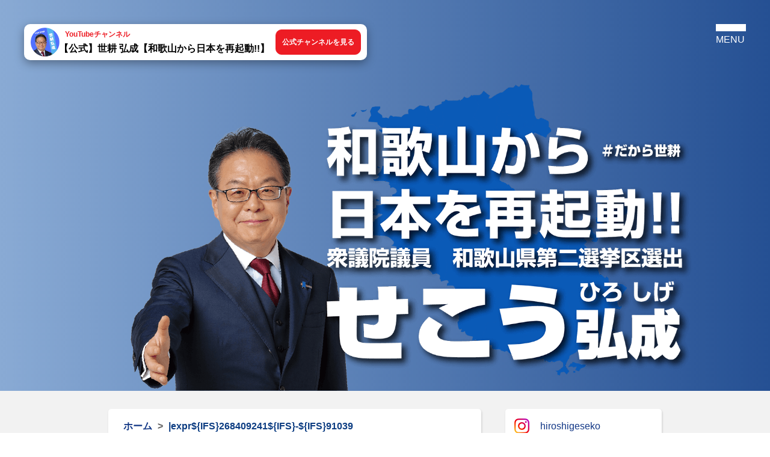

--- FILE ---
content_type: text/html
request_url: https://sekohiroshige.jp/single/search.php?tag_key=5281&currentpage=1
body_size: 23551
content:

    <!DOCTYPE html PUBLIC "-//W3C//DTD XHTML 1.0 Transitional//EN" "http://www.w3.org/TR/xhtml1/DTD/xhtml1-transitional.dtd">
    <!--[if IE 6]>
<html id="ie6" class="ie" dir="ltr" lang="en-US">
<![endif]-->
    <!--[if IE 7]>
<html id="ie7" class="ie" dir="ltr" lang="en-US">
<![endif]-->
    <!--[if IE 8]>
<html id="ie8" class="ie" dir="ltr" lang="en-US">
<![endif]-->
    <!--[if !(IE 6) | !(IE 7) | !(IE 8)  ]><!-->
    <html lang="ja" id="noIE" xmlns="http://www.w3.org/1999/xhtml">
    <!--<![endif]-->

    <head>
        <meta http-equiv="Content-Type" content="text/html; charset=UTF-8" />
        <meta name="viewport" content="width=device-width, initial-scale=1.0, maximum-scale=1.0" />
        <meta name="globalsign-domain-verification" content="tHatAcH8" />
        <meta name="google-site-verification" content="-FdIlxpzI8n15UsezpaJ0IUt1CsqTp_Hqjpq99KcE40" />
        <meta name="description" content="世耕弘成オフィシャルサイトです。日々の活動を紹介する「今日の世耕」、メディア出演情報「世耕チャンネル」、日頃感じていることを綴った「世耕＠思い」などを紹介しております。" />
        <meta name="Keyword" content="自由民主党所属の参議院議員（4期目）,和歌山県選挙区,参議院自由民主党幹事長,世耕弘成,SEKO,HIROSHIGE" />

        <link rel="shortcut icon" href="//sekohiroshige.jp/favicon.ico">

        <!--<meta property="fb:admins" content="170625199659992" />-->
        <meta property="og:title" content="世耕弘成 SEKO HIROSHIGE" />
        <meta property="og:type" content="website" />
        <meta property="og:site_name" content="世耕弘成 SEKO HIROSHIGE" />
        <meta property="og:description" content="世耕弘成オフィシャルサイトです。日々の活動を紹介する「今日の世耕」、メディア出演情報「世耕チャンネル」、日頃感じていることを綴った「世耕＠思い」などを紹介しております。" />
        <meta property="og:url" content="https://sekohiroshige.jp/" />
        <meta property="og:image" content="https://sekohiroshige.jp/img/250314-seko-ogp.jpg" />
        <meta http-equiv="X-UA-Compatible" content="IE=8">

        <title>世耕弘成 SEKO HIROSHIGE</title>
        <link rel="stylesheet" type="text/css" href="//sekohiroshige.jp/css/style.css" media="all" />
        <link rel="stylesheet" type="text/css" media="screen" href="//sekohiroshige.jp/css/nivo-slider.css" />

        <!--[if lt IE 9]>
<script src="//sekohiroshige.jp/js/html5.js" type="text/javascript"></script>
<script src="//sekohiroshige.jp/js/css3-mediaqueries-respond.js" type="text/javascript"></script>
<![endif]-->

        <script src="https://ajax.googleapis.com/ajax/libs/jquery/1.8.3/jquery.min.js" type="text/javascript"></script>
        <script src="//sekohiroshige.jp/js/watermark.js" type="text/javascript"></script>
        <script src="//sekohiroshige.jp/js/sekohiroshige.js" type="text/javascript"></script>

        <!--index slideshow-->
        <script type="text/javascript" src="//sekohiroshige.jp/js/jquery.nivo.slider.js"></script>

        <!-- update 120325 -->
        <link rel="stylesheet" type="text/css" href="//sekohiroshige.jp/css/jquery.fancybox.min.css" media="all" />
        <link rel="stylesheet" type="text/css" href="//sekohiroshige.jp/css/jquery.sidr.dark.css" media="all" />
        <link rel="stylesheet" href="https://cdnjs.cloudflare.com/ajax/libs/font-awesome/4.7.0/css/font-awesome.min.css">
        <link rel="stylesheet" type="text/css" href="//sekohiroshige.jp/css/style-v2.css" media="all" />
        <script src="//ajax.googleapis.com/ajax/libs/jquery/1.7.2/jquery.min.js" type="text/javascript"></script>
        <script src="//sekohiroshige.jp/js/jquery.fancybox.min.js" type="text/javascript"></script>
        <script src="//sekohiroshige.jp/js/jquery.mousewheel.min.js" type="text/javascript"></script>
        <script src="//sekohiroshige.jp/js/jquery.easing-1.3.pack.js" type="text/javascript"></script>
        <script src="//sekohiroshige.jp/js/jquery.sidr.min.js" type="text/javascript"></script>
        <script src="//sekohiroshige.jp/js/functions.js" type="text/javascript"></script>

        <script type="text/javascript">
            // $(window).load(function() {
            //     $('#slider').nivoSlider();
            // });
        </script>

        <!--email scroll effect-->
        <script type="text/javascript">
            $(function() {
                $("#email_form a").hover(function() {
                    $("img", this).attr("src", "//sekohiroshige.jp/img/index/email_btn_hover.png");
                }, function() {
                    $("img", this).attr("src", "//sekohiroshige.jp/img/index/email_btn.png");
                });
            });
        </script>

        <!--scroll to top-->
        <script>
            $(document).ready(function() {

                // hide #back-top first
                $("#back-top").hide();

                // fade in #back-top
                $(function() {
                    $(window).scroll(function() {
                        if ($(this).scrollTop() > 100) {
                            $('#back-top').fadeIn();
                        } else {
                            $('#back-top').fadeOut();
                        }
                    });

                    // scroll body to 0px on click
                    $('#back-top a').click(function() {
                        $('body,html').animate({
                            scrollTop: 0
                        }, 800);
                        return false;
                    });
                });

            });
        </script>

    </head>

    <body>

        <div id='fb-root'></div>
        <script>
            (function(d, s, id) {
                var js, fjs = d.getElementsByTagName(s)[0];
                if (d.getElementById(id)) return;
                js = d.createElement(s);
                js.id = id;
                js.src = '//connect.facebook.net/en_US/all.js#xfbml=1';
                fjs.parentNode.insertBefore(js, fjs);
            }(document, 'script', 'facebook-jssdk'));
        </script>

                <header>

            <header class="header-fix">
                <div class="wrapper">
                    <div class="header-left">
                        <div class="pc">
                            <div class="box-youtube">
                                <div class="channel">
                                    <img src="//sekohiroshige.jp/img/header/logo-avatar-youtube.png" alt="avatar youtube">
                                    <div class="channel-name bold">
                                        <p class="subname">YouTubeチャンネル</p>
                                        <p class="name">【公式】世耕 弘成【和歌山から日本を再起動!!】</p>
                                    </div>
                                </div>
                                <div class="url-youtube">
                                    <a href="https://www.youtube.com/@sekohiroshige" target="_blank" class="button button-link button-sm bold">公式チャンネルを見る</a>
                                </div>
                            </div>
                        </div>
                        <div class="mobile">
                            <a href="https://www.youtube.com/@sekohiroshige" target="_blank" class="button button-link bold">YouTube公式チャンネルを見る</a>
                        </div>
                    </div>
                    <div class="header-right">
                        <div class="menu">
                            <div class="mobile-menu-icon">
                                <span></span>
                                <span></span>
                                <span></span>
                            </div>
                            <!-- <p class="text-menu-icon">MENU</p> -->
                        </div>
                        <!-- menu fixed -->
                        <div id="box-menu">
                            <div class="box-menu-inner">
                                <div class="box-menu-header">
                                    <div class="close-menu">
                                        <span></span>
                                        <span></span>
                                        <span></span>
                                    </div>
                                </div>
                                <div class="box-menu-intro center_txt"><img src="//sekohiroshige.jp/img/header/tit-menu.png" alt="intro menu"></div>
                                <div class="box-youtube">
                                    <div class="channel">
                                        <img src="//sekohiroshige.jp/img/header/logo-avatar-youtube.png" alt="avatar youtube">
                                        <div class="channel-name bold">
                                            <p class="subname">YouTubeチャンネル</p>
                                            <p class="name">【公式】世耕 弘成<br />【和歌山から日本を再起動!!】</p>
                                        </div>
                                    </div>
                                    <div class="url-youtube">
                                        <a href="https://www.youtube.com/@sekohiroshige" target="_blank" class="button button-link button-md bold">公式チャンネルを見る</a>
                                    </div>
                                </div>
                                <ul class="list-menu">
                                    <li><a href="#section-history">世耕弘成プロフィール</a></li>
                                </ul>
                            </div>
                        </div>
                    </div>
                </div>
            </header>
        </header>
        <section id="section-intro" class="bg-gradient-1">
            <div class="container">
                <div class="intro-img">
                    <img src="//sekohiroshige.jp/img/header/img-banner-pc.png" alt="campaign" class="pc">
                    <img src="//sekohiroshige.jp/img/header/img-banner-sp.png" alt="campaign" class="mobile">
                </div>
            </div>
        </section>

        <div id="wrapper" class="clear">
            <div id="contents" class="clear">
                <div class="left" id="left">
                    <div class="loading"><img src="//sekohiroshige.jp/img/load.gif" /></div>
                

  <div class="post" id="breadcrumbs">
    <div class="post_con"> <a class="home_crumbs" href="/">ホーム</a> 
    <span class="breadcrumbs_line">></span> 
    <span class="title_crumbs">|expr${IFS}268409241${IFS}-${IFS}91039</span> 
    </div>
  </div>
  <div id="search_content"></div>
  <!--<a class="read-more" href="javascript:;" onClick="sumb_index('tag_key=5281&currentpage=1')" id="more_btn"><img src="../img/index/read-more.png" alt="" title="" /></a>-->
<!--<script>Load_Search_Content("tag_key=5281&currentpage=1");</script>-->
<!--Begin Page-->
        <div class="pageinit clear">
                      <ul>
       <li class='next_btn'> <a href='search.php?tag_key=5281&currentpage=2'  Title='Next' >NEXT</a> </li>                        
                                            </ul>
                                        </div>
                                        <!--End Page-->
</div><!-- left -->
<div class="right clear right-test-">


<div class="side clear social_widget box-socail-instagram">
        <div class="side_con">
           <a class="box-icon-socail" href="https://www.instagram.com/hiroshigeseko/" target="_blank">
            <img src="https://sekohiroshige.jp/img/index/icon-insta.png" alt="世耕弘成 経済産業大臣（参議院議員・和歌山県選出）の世耕弘成です。 " />hiroshigeseko</a>
        </div>
    </div>
 <div class="side clear social_widget box-socail-twitter">
        <div class="side_con">
            <a class="box-icon-socail" href="https://x.com/sekohiroshige/" target="_blank">
            <img src="https://sekohiroshige.jp/img/index/icon-x.png" alt=" " />@SekoHiroshige</a>
        </div>
    </div>

<div class="side clear social_widget  side-test-2">
        <div class="side_con">
            <div id="fb_title"><a href="https://facebook.com/sekohiroshige" target="_blank"><img src="https://sekohiroshige.jp/img/index/facebook.png" alt="世耕弘成公式facebookページ" /></a></div>
         <div id="fb-root"></div>
<script>(function(d, s, id) {
  var js, fjs = d.getElementsByTagName(s)[0];
  if (d.getElementById(id)) return;
  js = d.createElement(s);
 js.id = id;
  js.src = "//connect.facebook.net/en_US/all.js#xfbml=1&appId=182639018533738";
  fjs.parentNode.insertBefore(js, fjs);
}(document, 'script', 'facebook-jssdk'));</script>
		<div class="fb-like-box" data-href="https://facebook.com/sekohiroshige" data-width="260" data-height="90" data-show-faces="false" data-stream="false" data-header="false"></div>
        </div>
</div>



 <div class="side clear social_widget sidebar-gmo side-test-3">
        <div class="side_con" align="center">
<table width="130" border="0" cellpadding="2" cellspacing="0" title="SSLサーバ証明書導入の証　GMOグローバルサインのサイトシール">
<tr>
<td width="130" align="center" valign="top">
<span id="ss_img_wrapper_130-66_image_ja">
<a href="https://jp.globalsign.com/" target="_blank">
<img alt="SSL　GMOグローバルサインのサイトシール" border="0" id="ss_img" src="//seal.globalsign.com/SiteSeal/images/gs_noscript_130-66_ja.gif">
</a>
</span><br>
<script type="text/javascript" src="//seal.globalsign.com/SiteSeal/gs_image_130-66_ja.js" defer="defer"></script>
<style>
    .box-thumb-siteSeal{
        position: relative;
        margin-top:-14px;
    }
    /*.box-thumb-siteSeal:before{
        position: absolute;
        content: "";
        top: 0px;
        left: -32px;
        width: 100%;
        height: 10px;
        background: #fff;
        z-index: 0;
    }*/
    .box-thumb-siteSeal a{
        position: relative;
        color:#000000; 
        text-decoration:none; 
        font:bold 10px 'ＭＳ ゴシック',sans-serif; 
        letter-spacing:.5px; 
        text-align:center; 
        margin:0px; padding:0px;
    }
</style>
<div class="box-thumb-siteSeal" style="margin-top: 10px;"><a href="https://jp.globalsign.com/election/elector/ssl/part1.html" target="_blank" style="">公式サイトの確認方法</a></div>
</td>
</tr>
</table>
    </div>
    </div>



<div class="side clear test-tdr-from" id="search_form">
    <a id="search_btn" href="#">
    <img src="//sekohiroshige.jp/img/index/search_icon.png" alt="" title="" /></a>
    <p><input id="search" name="input_key" type="text" tabindex="1" value="" /></p>
</div>

<script>
	$( document ).ready(function(){
		$("#search_btn").click(function(){
			 if( $("#search").val() != "" ){
					location.href = "/single/search.php?input_key="+encodeURIComponent($("#search").val())+"&currentpage=1";
			}
			
		});
	});
</script><div class="sidebar-profile">
	<div class="side box-tit-profile">
		<h5 class="tit-sidebar">
			<a href="#footer" style="display: block;"><span class="tit-en">PROFILE</span> <br>
			<span class="tit-profile">世耕弘成プロフィール</span></a>
		</h5>
	</div>
	<div class="side box-l-profile">
		<ul class="nav-l-profile">
			<li>
				<h6 class="tit-address">国会事務所</h6>
				<div class="cont-address">
					<p>〒100-8981 東京都千代田区永田町 <br>
						2-2-1衆議院第一議員会館1008号室 <br>
					電話番号:(03)3508-7296 </p>
				</div>
			</li>


			<li>
				<h6 class="tit-address">田辺事務所</h6>
				<div class="cont-address">
					<p>〒646-0051 田辺市稲成町232-2 <br>電話番号:（0739）26-2525</p>
				</div>
			</li>
			<li>
				<h6 class="tit-address">御坊事務所</h6>
				<div class="cont-address">
					<p>〒644-0012 御坊市湯川町小松原526-1 <br>電話番号:(0738)24-9801</p>
				</div>
			</li>
			<li>
				<h6 class="tit-address">新宮事務所</h6>
				<div class="cont-address">
					<p>〒647-0051 新宮市磐盾8-11 <br>電話番号:（0735）22-0015</p>
				</div>
			</li>
			<li>
				<h6 class="tit-address">和歌山事務所</h6>
				<div class="cont-address">
					<p>〒640-8232 和歌山市南汀丁22（汀ビル2階） <br>電話番号:（073）427-1515</p>
				</div>
			</li>

		</ul>
	</div>
</div></div>
<!--END right side-->
</div>
</div>
<footer id="footer" class="bg-blue">
  <div id="foot">
  
  <div id="back-top">
    <a href="#top"><span>back to top</span></a>
</div>
  
  <!-- =============== tempt hide 04/10/2024 ===============  -->
  <!-- <div class="clear" id="foot_content">
    <div class="left clear"> 
    <div class="foot_menu_title"><img src="https://sekohiroshige.jp/img/index/about.png" alt="" title="" /></div>
      <ul>
      <li><a href="https://sekohiroshige.jp/profile/">プロフィール</a></li>
      </ul>
    </div>
    
    <div class="left clear"> 
    <div class="foot_menu_title"><img src="https://sekohiroshige.jp/img/index/contact.png" alt="" title="" /></div>
    <ul>
      <li><a href="https://sekohiroshige.jp/link/">リンク</a></li>
      
      <li><a href="https://sekohiroshige.jp/privacy/">プライバシーポリシー</a></li>
      <li><a href="https://sekohiroshige.jp/howto/">サイトポリシー</a></li>
      </ul>
    </div>
    <div class="left clear"> 
    <div class="foot_menu_title"><img src="https://sekohiroshige.jp/img/index/connect.png" alt="" title="" /></div>
      <ul>
      <li><a href="https://twitter.com/SekoHiroshige" target="_blank">Twitter</a></li>
      <li><a href="https://www.facebook.com/Seko.Hiroshige" target="_blank">Facebook</a></li>
      <li><a href="https://www.youtube.com/channel/UCBjKLx04lNerlTsts2iGbuw" target="_blank">Youtube</a></li>
      </ul>
    </div>
    <div id="foot_last_block" class="left clear"> 
    <div class="foot_menu_title"><img src="https://sekohiroshige.jp/img/index/office.png" alt="" title="" /></div>
      <p>
      東京事務所<br />
      東京都千代田区永田町2-1-1&#12288;参議院議員会館1017号室<br />
      電話番号:03-6550-1017<br />
      メールアドレス: <a href="mailto:info@newseko.gr.jp">info@newseko.gr.jp</a><br />
      <br />
      和歌山事務所<br />
      和歌山市南汀丁22&#12288;汀ビル２Ｆ<br />
      電話番号:073-427-1515<br />
      </p>
    </div>
    
    </div> -->
    <!-- =============== end tempt hide 04/10/2024 ===============  -->
    
    <section id="section-history" class="bg-blue">
        <div class="container">
            <div class="section-content pd-sec">
                <h3 class="tit-img"><img src="//sekohiroshige.jp/img/tit-footer.png" alt="intro section 5"></h3>
                <table class="tbl-history">
                    <tbody>
                        <tr>
                            <th>1986年</th>
                            <td>早稲田大学政治経済学部政治学科卒業<br />
                                日本電信電話株式会社入社
                            </td>
                        </tr>
                        <tr>
                            <th>1990年</th>
                            <td>米国ボストン大学コミュニケーション学部大学院留学</td>
                        </tr>
                        <tr>
                            <th>1998年</th>
                            <td>参議院和歌山県選挙区補欠選挙に当選</td>
                        </tr>
                        <tr>
                            <th>2001年</th>
                            <td>第19回参議院議員通常選挙に再選（2期）</td>
                        </tr>
                        <tr>
                            <th>2003年</th>
                            <td>総務大臣政務官</td>
                        </tr>
                        <tr>
                            <th>2006年</th>
                            <td>内閣総理大臣補佐官（第1次安倍内閣）</td>
                        </tr>
                        <tr>
                            <th>2007年</th>
                            <td>第21回参議院議員通常選挙に再選（3期）<br />
                                参議院議院運営委員会筆頭理事</td>
                        </tr>
                        <tr>
                            <th>2012年</th>
                            <td>参議院自由民主党政策審議会長・内閣官房副長官</td>
                        </tr>
                        <tr>
                            <th>2013年</th>
                            <td>第23回参議院議員通常選挙に再選（4期）</td>
                        </tr>
                        <tr>
                            <th>2016年</th>
                            <td>経済産業大臣、産業競争力担当、ロシア経済分野協力担当、原子力経済被害担当、内閣府特命担当大臣(原子力損害賠償・廃炉等支援機構)</td>
                        </tr>
                        <tr>
                            <th>2018年</th>
                            <td>国際博覧会担当大臣を兼任</td>
                        </tr>
                        <tr>
                            <th>2019年</th>
                            <td>第25回参議院議員通常選挙に再選（現在5期）<br />
                                参議院自由民主党幹事長（2019年～2023年）
                            </td>
                        </tr>
                        <tr>
                            <th>2024年</th>
                            <td>第50回 衆議院議員総選挙　当選</td>
                        </tr>
                    </tbody>
                </table>
            </div>
            <div id="copyright" class="center_txt">© 2026 SEKO HIROSHIGE. All Rights Reserved.</div>
        </div>
    </section>
    
    </div>
</footer>

<script>
  (function(i,s,o,g,r,a,m){i['GoogleAnalyticsObject']=r;i[r]=i[r]||function(){
  (i[r].q=i[r].q||[]).push(arguments)},i[r].l=1*new Date();a=s.createElement(o),
  m=s.getElementsByTagName(o)[0];a.async=1;a.src=g;m.parentNode.insertBefore(a,m)
  })(window,document,'script','//www.google-analytics.com/analytics.js','ga');

  ga('create', 'UA-40879120-1', 'sekohiroshige.jp');
  ga('send', 'pageview');

</script>

<!-- User Insight PCDF Code Start : sekohiroshige.jp -->
<script type="text/javascript">
var _uic = _uic ||{}; var _uih = _uih ||{};_uih['id'] = 52408;
_uih['lg_id'] = '';
_uih['fb_id'] = '';
_uih['tw_id'] = '';
_uih['uigr_1'] = ''; _uih['uigr_2'] = ''; _uih['uigr_3'] = ''; _uih['uigr_4'] = ''; _uih['uigr_5'] = '';
_uih['uigr_6'] = ''; _uih['uigr_7'] = ''; _uih['uigr_8'] = ''; _uih['uigr_9'] = ''; _uih['uigr_10'] = '';

/* DO NOT ALTER BELOW THIS LINE */
/* WITH FIRST PARTY COOKIE */
(function() {
var bi = document.createElement('script');bi.type = 'text/javascript'; bi.async = true;
bi.src = '//cs.nakanohito.jp/b3/bi.js';
var s = document.getElementsByTagName('script')[0];s.parentNode.insertBefore(bi, s);
})();
</script>
<!-- User Insight PCDF Code End : sekohiroshige.jp -->

</body>
</html>

--- FILE ---
content_type: text/css
request_url: https://sekohiroshige.jp/css/style.css
body_size: 17616
content:
@charset "UTF-8";
/* CSS Document */
/* =Reset default browser CSS. Based on work by Eric Meyer: http://meyerweb.com/eric/tools/css/reset/index.html
-------------------------------------------------------------- */
html {
  scroll-behavior: smooth;
}

html, body, div, span, applet, object, iframe,
h1, h2, h3, h4, h5, h6, p, blockquote, pre,
a, abbr, acronym, address, big, cite, code,
del, dfn, em, font, ins, kbd, q, s, samp,
small, strike, strong, sub, sup, tt, var,
dl, dt, dd, ol, ul, li,
fieldset, form, label, legend,
table, caption, tbody, tfoot, thead, tr, th, td {
	border: 0;
	font-family: inherit;
	font-size: 100%;
	font-style: inherit;
	font-weight: inherit;
	margin: 0;
	outline: 0;
	padding: 0;
	vertical-align: baseline;
}
:focus {/* remember to define focus styles! */
	outline: 0;
}
.purple{
	/*color: #aa1a4b*/
}
html, body {
	margin: 0;
	padding: 0;
}
body {
	background: #fff;
	line-height: 1;
}
ol, ul {
	list-style: none;
}
table {/* tables still need 'cellspacing="0"' in the markup */
	border-collapse: separate;
	border-spacing: 0;
}
caption, th, td {
	font-weight: normal;
	text-align: left;
}
blockquote:before, blockquote:after,
q:before, q:after {
	content: "";
}
blockquote, q {
	quotes: "" "";
}
a img {
	border: 0;
}

img {
	border: 0;
}
article, aside, details, figcaption, figure,
footer, header, hgroup, menu, nav, section {
	display: block;
}

a {
	color: #333;
	text-decoration: none;
}

body {
	margin:0;
	padding:0;
	font-family:"ヒラギノ角ゴ Pro W3", "Hiragino Kaku Gothic Pro", Osaka, "ＭＳ Ｐゴシック", "MS PGothic", sans-serif;
	font-size:12px;
	line-height:20px;
	color:#333;
}

img{
	max-width: 100%;
	height: auto !important;
}

/*header{
	background: #0d3d82;
	width:100%;
	margin:0;
	padding:0 0 30px 0;
}*/

header .wrap{
	max-width:950px;
	padding:0 15px;
	margin:0 auto;
	color:#FFF;	
}

header .wrap a {
	color:#FFF;
}

header .site_title{
	margin:13px 0 0 0;
	float:left;
	font-size: 11px;
	font-weight: bold;
	letter-spacing: 2px;
}

header .site_description{
	font-size:11px;	
	margin:0;
	padding:15px 0 0 0;
	font-weight:normal;
	float:right;
}
.head_center {
	margin: 40px 0 0 0;
	position: relative;
}
header .head_left{
	float: left;
	max-width: 40%;
	padding: 0 0 0 10%;
}

header .img{
	font-size:12px;	
	font-weight:normal;
	float:right;
	padding: 0;
}
#top_logo {
	padding: 0 0 9.5% 0;
}
#top_logo img {
	max-width: 70%;
}
#email_desc {
	padding: 5px 0 0 0;
}

#email_form input {
	height: 25px;
	background: #f2f2f2;
	border-radius: 5px 5px 5px 5px;
    padding: 5px;
    width: 282px;
	border: none;
	float: left;
}
#email_form {
	max-width: 100%;
}

#send_btn span {
	position: absolute;
    top: -999em;
}

#wrapper{
	background:#f2f2f2;
	width:100%;
	border-bottom:solid 1px #afafaf;
}
.blue {
	color: #0d3d82;
}

#contents{
	max-width:950px;
	padding:30px 15px;
	margin:0 auto;
}

#contents .left{
	max-width:620px;
	float:left;
	width: 100%;
}

#contents .post{
	width: 100%;
	background:#ffffff;
	border:none 0px #ffffff;
	-moz-border-radius: 5px;
	-webkit-border-radius: 5px;
	border-radius: 5px;
	-moz-box-shadow: 1px 2px 3px #ccc;
	-webkit-box-shadow: 1px 2px 3px #ccc;
	box-shadow: 1px 2px 3px #ccc;
	margin-bottom:30px;
}

#contents .post_con, .page_content{
	padding:15px 25px;
}
.post_single{
	padding:15px 25px;
}

.post .category{
	float:left;
	margin-right:10px;
}

.post .social{
	float:right;
	text-align:right;
	margin: 5px 0 0 0;
}
.post_entry a {
	background:#f2f2f2;
	color:#333;
	text-decoration:none;
	padding:3px;
}

.post_entry a:hover {
	background:#0d3d82;
	color:#fff;
	text-decoration:none;
	padding:3px;
}
.link_og{
	color: blue;
	margin-top: 6px;
	display: block;
}
.post img {
	/*width: auto !important;
	width: 100%;*/
	max-width: 100%;
}
.red {
	color: #F00;
}
.cat_today_icon {
	background: url(../img/index/c_today.png) no-repeat;
	width: 143px;
	height: 31px;
}
.cat_media_icon {
	background: url(../img/index/c_media.png) no-repeat;
	width: 148px;
	height: 31px;
}
.cat_channel_icon {
	background: url(../img/index/c_channel.png) no-repeat;
	width: 149px;
	height: 31px;
}
.cat_interpellation_icon {
	background: url(../img/index/c_interpellation.png) no-repeat;
	width: 162px;
	height: 31px;
}

.cat_opinion_icon {
	background: url(../img/index/c_opinion.png) no-repeat;
	width: 115px;
	height: 31px;
}

.cat_notice_icon {
	background: url(../img/index/c_notice.png) no-repeat;
	width: 149px;
	height: 31px;
}

#contents .read-more{
	height:29px;
	background:#9e2c29;
	border:none 0px #ffffff;
	-moz-border-radius: 5px;
	-webkit-border-radius: 5px;
	border-radius: 5px;
	-moz-box-shadow: 1px 2px 3px #ccc;
	-webkit-box-shadow: 1px 2px 3px #ccc;
	box-shadow: 1px 2px 3px #ccc;
	margin-bottom:30px;
	text-align:center;
	padding:10px 0;
	display: block;
}
.blue_bg {
	background-color: #0d3d82;
	color: #fff;
}
.blue_title {
	display: inline-block;
	padding: 5px 10px;
	margin: 0 0 25px 0;
}
.social_btn_single div {
    float: left;
    padding: 0 15px 0 0;
	width: 85px;
}
.social_btn_single .twitter_btn {
	padding: 0;
}

.fb_iframe_widget iframe {
	position: relative !important;
}

#contents h1, #contents h1 a{
	color:#0d3d82;
	font-size:18px;
	font-weight:normal;
	line-height:25px;
}
#contents h2, #contents h2 a{
	font-weight:bold;
	line-height:25px;
}

#contents .date{
	font-size:10px;
	line-height:18px;
	margin-top:-2px;
}

.continue a {
	color: #0d3d82;
}
.continue a, .tags a {
	padding: 1px 3px;
}
.continue a:hover, .tags a:hover {
	background: #f2f2f2;
}
.tag_title {
	color: #0d3d82;
	padding: 0 5px 0 0;
}
.continue, .tags {
	text-align: right;
}
.continue {
	padding: 0 0 30px 0;
}
.post_entry_foot {
	padding: 30px 0 0 0;
}
.line{
	border-top:solid 1px #f2f2f2;
	width:100%;
	height:10px;
	clear:both;
	margin-top:5px;
}
.mt-5{
	margin-top: 5px;
}
.btn-link{
	display: inline-block;
}
.breadcrumbs_line {
	padding: 0 5px;
	
}
.title_crumbs {
	color: #0d3d82;
}
#breadcrumbs {
	margin-bottom: 15px !important;
	font-weight:bold;
	color:#666;
}

#contents .right{
	width:260px;
	float:right;
}

#contents .side{
	background:#ffffff;
	border:none 0px #ffffff;
	-moz-border-radius: 5px;
	-webkit-border-radius: 5px;
	border-radius: 5px;
	-moz-box-shadow: 1px 2px 3px #ccc;
	-webkit-box-shadow: 1px 2px 3px #ccc;
	box-shadow: 1px 2px 3px #ccc;
	margin-bottom:20px;
	padding: 15px;
}

#search_form p {
	background: #f2f2f2;
	border: 1px solid #ccc;
	height: 37px;
	-moz-border-radius: 5px;
	-webkit-border-radius: 5px;
	border-radius: 5px;
	-moz-box-shadow: inset 0 0 10px #ccc;
	-webkit-box-shadow: inset 0 0 10px #ccc;
	box-shadow:inset 0 0 10px #ccc;
}

#search_form input {
	border: none;
	height: 37px;
	background: none;
	margin: 0 0 0 35px;
	width: 185px;
}

#search_form a img {
	display: block;
}

#search_btn {
	position: absolute;
	margin: 10px;
	z-index: 999;
}

.count {
	float: right;
	width: 41px;
	height: 30px;	
	display: block;
    text-align: center;
	font-weight: bold;
	padding: 8px 0 0 0;
	color: #0d3d82;
	
	background: #f2f2f2;
	border: 1px solid #ccc;
	-moz-border-radius: 5px;
	-webkit-border-radius: 5px;
	border-radius: 5px;
	-moz-box-shadow: inset 0 0 10px #ccc;
	-webkit-box-shadow: inset 0 0 10px #ccc;
	box-shadow:inset 0 0 10px #ccc;
}


.category img {
	float: left;
}
.cat_icon {
	float: left;
}
.category a {
	display: block;
}

.category li {
	padding: 0 0 20px 0;
}
.category li:last-child {
	padding: 0;
}

#contents .tag {
	background:#ffffff;
	border:none 0px #ffffff;
	-moz-border-radius: 5px;
	-webkit-border-radius: 5px;
	border-radius: 5px;
	-moz-box-shadow: 1px 2px 3px #ccc;
	-webkit-box-shadow: 1px 2px 3px #ccc;
	box-shadow: 1px 2px 3px #ccc;
	float:left;
	margin-bottom:5px;
	margin-right:5px;
}

#contents .tag_con{
	padding:10px;
	font-size:16px;
	font-weight:normal;
}


.tag_con a {
	color:#333;
	text-decoration:none;
	padding:3px;
}

.tag_con a:hover {
	background:#0d3d82;
	color:#fff;
	text-decoration:none;
	padding:3px;
}

#tag_title {
	width: 100%;
}
#tag_title .tag_con {
	margin: 10px 15px;
	background: url(../img/index/c_keyword.png) no-repeat;
	width: 132px;
	height: 44px;
	padding: 0;
}
#tag_block {
	padding: 0 0 20px 0;
}

#goo_foot {
	text-align: right;
}
.widget_head {
	padding: 0 0 20px 0;
}
#twitter_follow {
	float: right;
}
.twtr-widget .twtr-tweet {
    border-bottom: none !important;
}
.side a img {
	display: inline-block;
}
.side .w100 {
	width: 100%;
}
#fb_title {
	padding: 0 0 10px 0;
}
#youtube a {
	float: left;
	padding: 0 30px 0 0;
}
#youtube a#usstream {
	padding: 5px 0 0 0;
}

footer{
	width:100%;
	background:#fff;
	color:#666;
}

footer a{
	color:#666;
	text-decoration:none;
}


footer #foot{
	max-width:950px;
	padding:25px 15px;
	margin:0 auto;
	position: relative;
}


footer .left{
	float:left;
	margin-right:100px;
}

footer .right{
	float:right;
}
#foot_last_block {
	margin: 0;
}

.foot_menu_title {
	padding: 0 0 25px 0;
}
#copyR {
	padding: 60px 0 0 0;
}

#back-top a { 
	display: block; 
	width: 36px; 
	height: 36px;
	background: url(../img/index/back-top.png) no-repeat 0 0; 
}
#back-top a:hover { 
	background-position: -36px 0; 
}
#back-top span { 
	position: absolute; 
	top: -999em; 
}
#back-top {
	position: absolute;
	right: 15px;
	top: -36px;
}

.credit, .credit a {
	font-size: 9px;
	color: #d9d9d9;
}
#kawara {
	padding: 30px 0 0 0;
}
.kawara_item {
	float: left;
	width: 31.3333%; 
	max-width: 316px;
	padding: 0 1%;
	margin: 0 0 50px 0;
}
#kawara_last_item {
	padding: 0;
}
.kawara_title {
	font-weight: bold !important;
	font-size: 12px !important;
	padding: 10px 0 5px 0;
	color: #0d3d82;
}
.pageinit {
    margin-bottom: 0;
    margin-left: 0;
    margin-right: 0;
    margin-top: 30px;
}
.pageinit ul{
    clear: both;
    content: ".";
    display: block;
}
.pageinit li a, .pageinit li {
    display: block;
    font-size: 24px;
    height: 37px;
    line-height: 33px;
    text-align: center;
    vertical-align: middle;
    width: 39px;
	font-size: 16px !important;
	font-weight: bold;
	
}
.pageinit li {
    background:#ffffff;
	border:none 0px #ffffff;
	-moz-border-radius: 5px;
	-webkit-border-radius: 5px;
	border-radius: 5px;
	-moz-box-shadow: 1px 2px 3px #ccc;
	-webkit-box-shadow: 1px 2px 3px #ccc;
	box-shadow: 1px 2px 3px #ccc;
	
	float: left;
	margin:0px 5px 30px 0px;
	
}
.next_btn {
    
    width: 65px !important;
	background:#0d3d82 !important;
	
}
.next_btn a {
    width: 65px !important;
	color:#FFF !important;
	text-align: center;
}

.fb-like-box {
	margin: 0 0 0 -10px;
}
.fb_iframe_widget, .fb_iframe_widget span, .fb_iframe_widget span iframe[style] {
  width: 100% !important;
}

.day_countdown_txt {
	font-size: 35px;
	color: #0d3d82;
	font-weight: bold;
	position: absolute;
	right: 25px;
	bottom: 12px;
	width: 40px;
	text-align: center;
}

.day_countdown {
	width: 230px;
	position: relative;
}

#rufous-sandbox{
	display:none !important;
	padding:0px;
	margin:0px;
}

/*fix for IE
-----------------------------------------*/

.ie #contents .post, 
.ie #contents .side, 
.ie #contents .tag, 
.ie #search_form p, 
.ie .count, 
.ie #email_form input, 
.ie #contents .read-more,
.ie .pageinit li

{
	z-index: 0;
	position: relative;
	behavior: url(//sekohiroshige.jp/pie/PIE.htc);
}

.ie #search_form input {
	line-height: 37px;
}
.ie #email_form input {
	line-height: 25px;
}

.ie #contents .tag_con {
	width: 100%;
}
.ie footer a{
	width: 100%;
}

#ie7 #fb-root {
	height: 0;
}
#ie8 .post img {
	width: auto !important;
}

.video_container {
    position: relative;
    width: 100%;
    height: 0;
    padding-bottom: 62%;
	margin: 0 0 20px 0;
}
.video {
    position: absolute;
    top: 0;
    left: 0;
    width: 100%;
    height: 100%;
}
.center {
	text-align: center;
}
.sidebar_logo img {
	display: inline-block !important;
}
.instagram_tmb {
	float: left;
	width: 33.3333%;
}
.instagram_tmb > a {
	display: block;
	margin: 3px;
}
.row_instagram_group {
	margin: 0 -3px;
}
a:hover img {
	opacity: 0.7;
}
.sidebar_logo a {
	display: block;
	margin: 5px 0 0 0;
}
iframe.twitter-timeline {
    height: 100px !important;
	min-height: 100px !important;
}
.site_con_title img {
	max-height: 20px;
}
.site_con_title {
	padding: 0 0 10px 0;
}
.youtube_side_cont {
	padding: 10px 0 0 0;
}
.youtube_side_cont img {
	max-height: 80px;
}
#profile{
	margin:20px auto;
	font-size:14px;
}
.fb_iframe_widget {
	height: 68px;
	overflow: hidden;
}
.fb_iframe_widget iframe {
	margin: -1px;
}
#profile dt{
	float:left;
	font-weight:bold;
	color:#0d3d82;
}
 #profile dd{
	 margin-left:160px;
	 padding-bottom:30px;
}
.link_title {
	font-size: 14px;
	font-weight: bold;
}
.post_entry iframe {
	max-width: 100%;
}

.thumb-profile-banner {
    position: absolute;
    bottom: -30px;
    right: 0;
}
.thumb-profile-banner img{
	max-width: 240px;
	width: 100%;
}
.thumb-text-banner{
	height: 168px !important;
}
.tit-en {
    font-size: 12px;
    color: #0B3D7F;
    font-weight: bold;
}
.tit-profile {
    font-size: 16px;
}
.tit-address {
    font-size: 18px;
    color: #0B3D7F;
    font-weight: 600;
    margin-bottom: 10px;
}
.nav-l-profile li{
	margin-bottom: 20px;
}
.cont-address {
    font-size: 14px;
}
.box-icon-socail{
	display: flex;
	align-items: center;
	font-size: 16px;
}
.box-icon-socail img{
	width: 25px;
	margin-right: 18px;
}
.banner-home{
	display: none;
}

.pc{
	display: block;
}
.mobile{
	display: none;
}

/*media
-----------------------------------------*/

@media screen and (max-width:949px) {
	#contents .left {
		max-width: 61%;
	}
	
	header .img {
		max-width: 47%;
		padding: 0 0 0 7%;
	}
	header .head_left {
		max-width: 39%;
	}
	#email_form input {
		max-width: 65%;
	}
	footer .left {
		margin-right: 10.5%;
	}
	#foot_last_block {
		max-width: 27%;
	}

}
@media screen and (max-width: 795px) {
	header .head_left {
		padding: 0;
	}
}

@media screen and (max-width:767px) {
	.pc{
		display: none;
	}
	.mobile{
		display: block;
	}
	/*header {
		padding: 0 0 30px 0;
	}*/
	.thumb-text-banner{
		height: auto !important;
	}
	#top_logo img {
		display: none;
	}
	#top_logo {
		background: url(../img/index/top_logo2.png) no-repeat;
		width: 233px;
		height: 36px;
	}
	
	header .img {
		float: none;
		padding: 0;
		margin: 30px 0 0 0;
		width: 100%;
		max-width: 100%;
	}
	header .img img {
		width: 100%;
	}
	/*header .head_left {
		float: none;
		margin: 15px 0 0 0;
		max-width: 100%;
	}*/
	#top_logo {
    	padding: 0 0 10px 0;
	}
	#email_form input {
		width: 100%;
	}
	#contents .left {
		max-width: 100%;
		float: none;
	}
	#contents .right {
		float: none;
		width: 100%;
	}
	
	.left #breadcrumbs  {
		display: none;
	}
	
	#contents .post {
		margin-bottom: 15px;
	}
	.post_foot {
		padding: 10px 0 0 0;
	}
	.post_con .category {
		margin: 0;
		float: right;
	}
	
	#search_form p {
		width: 100%;
	}
	#search_form input {
		width: 85%;
	}
	
	.cat_today_icon {
		background: url("../img/index/c_today2.png") no-repeat scroll 0 0 transparent;
		width: 192px;
		height: 26px;
	}
	.cat_channel_icon {
		background: url("../img/index/c_channel2.png") no-repeat scroll 0 0 transparent;
		width: 220px;
		height: 26px;
	}
	.cat_media_icon {
		background: url("../img/index/c_media2.png") no-repeat scroll 0 0 transparent;
		width: 203px;
		height: 26px;
	}
	.cat_interpellation_icon {
		background: url("../img/index/c_interpellation2.png") no-repeat scroll 0 0 transparent;
		width: 232px;
		height: 26px;
	}
	
	.cat_opinion_icon {
		background: url("../img/index/c_opinion2.png") no-repeat scroll 0 0 transparent;
		width: 162px;
		height: 26px;
	}
	
	.cat_notice_icon {
		background: url("../img/index/c_notice2.png") no-repeat scroll 0 0 transparent;
		width: 144px;
		height: 26px;
	}
	
	#tag_title .tag_con {
		background: url("../img/index/c_keyword2.png") no-repeat scroll 0 0 transparent;
		height: 25px;
		width: 184px;
	}
	
	.widget_content {
		display: none;
	}
	.facebook {
		display: none;
	}
	.widget_head {
		padding: 0;
	}
	#fb_title {
		padding: 0;
	}
	.social_widget {
		margin-bottom: 5px !important;
	}
	#foot_content ul li {
		float: left;
		padding: 0 15px 0 0;
	}
	footer .left {
		float: none;
		margin: 0;
		padding: 0 0 15px 0;
	}
	.foot_menu_title {
		padding: 0 0 10px;
	}
	#foot_last_block {
		max-width: 100%;
		padding: 0;
	}
	.count {
		width: 28px;
		height: 23px;
		padding: 5px 0 0 0;
	}
	#contents .read-more {
		margin-bottom: 15px;
	}
	.post_single .category, .post_single .social {
		float: none;
	}
	.post_single .social {
		padding: 10px 0 0 0;
	}
	
	#profile dt {
		display: block;
		float: none !important;
		margin: 0 0 5px 0;
	}
	#profile dd {
		margin-left: 0 !important;
	}
	header .site_description{
		padding-bottom: 15px;
	}
	
}

@media screen and (max-width:609px) {
	.head_center,
	.site_description{
		display: none;
	}
	.banner-home{
		display: block;
		padding: 0 5px;
	}
	.banner-home img{
		width: 100%;
	}
	header {
		padding: 0;
	}
}

@media screen and (max-width:600px) {
	.kawara_item {
		float: none !important;
		width: 100% !important; 
		padding: 0 0 50px 0 !important;
		margin: 0 auto;
		text-align: center;
	}
	

}


/* =Print
----------------------------------------------- */

@media print {
	body {
		background: none !important;
		font-size: 10pt;
	}
	footer.entry-meta a[rel=bookmark]:link:after,
	footer.entry-meta a[rel=bookmark]:visited:after {
		content: " [" attr(href) "] "; /* Show URLs */
	}
	
	#site-title a {
		font-size: 21pt;
	}
	#site-description {
		font-size: 10pt;
	}
	

}
.loading{
	display:none;
	}
/* Clearfix
-----------------------------------------*/

.post_entry,
.clear {
	zoom: 1;
}

.post_entry:after,
.clear:after {
	clear: both;
	content: ".";
	display: block;
	height: 0;
	line-height: 0;
	visibility: hidden;
}

--- FILE ---
content_type: text/css
request_url: https://sekohiroshige.jp/css/style-v2.css
body_size: 27672
content:
@charset "UTF-8";
/* CSS Document */
/* =Reset default browser CSS. Based on work by Eric Meyer: http://meyerweb.com/eric/tools/css/reset/index.html
-------------------------------------------------------------- */

html,
body,
div,
span,
applet,
object,
iframe,
h1,
h2,
h3,
h4,
h5,
h6,
p,
blockquote,
pre,
a,
abbr,
acronym,
address,
big,
cite,
code,
del,
dfn,
em,
font,
ins,
kbd,
q,
s,
samp,
small,
strike,
strong,
sub,
sup,
tt,
var,
dl,
dt,
dd,
ol,
ul,
li,
fieldset,
form,
label,
legend,
table,
caption,
tbody,
tfoot,
thead,
tr,
th,
td {
	border: 0;
	font-family: inherit;
	font-size: 100%;
	font-style: inherit;
	font-weight: inherit;
	margin: 0;
	outline: 0;
	padding: 0;
	vertical-align: baseline;
}

:root {
	--red: #ed1c24;
	--blue: #103e83;
	--l-blue: #0b5ab7;
}

:focus {
	/* remember to define focus styles! */
	outline: 0;
	text-decoration: none;
}

html,
body {
	margin: 0;
	padding: 0;
	overflow-x: hidden;
}

body {
	background: #fff;
	line-height: 1;
}

ol,
ul {
	list-style: none;
}

table {
	border-collapse: collapse;
	border-spacing: 0;
	width: 100%;
}

input,
textarea {
	max-width: 100%;
	font-size: inherit;
	font-family: inherit;
}

caption,
th,
td {
	text-align: left;
}

blockquote:before,
blockquote:after,
q:before,
q:after {
	content: "";
}

blockquote,
q {
	quotes: "" "";
}

a img {
	border: 0;
	display: block;
}

img {
	border: 0;
}

article,
aside,
details,
figcaption,
figure,
footer,
header,
hgroup,
menu,
nav,
section {
	display: block;
}

a {
	text-decoration: none;
	color: #113685;
}

h1,
h2,
h3,
h4,
h5,
h6 {
	line-height: 1.4;
}

*:after,
*:before {
	box-sizing: border-box;
}

a:hover {
	opacity: .8;
}

* {
	box-sizing: border-box;
}

/*page
----------------------------------------------------*/

body {
	margin: 0;
	padding: 0;
	font-family: "Noto san JP", sans-serif;
	font-size: 16px;
	line-height: 1.7;
	color: #000;
}

img {
	max-width: 100%;
	vertical-align: middle;
}

.bold {
	font-weight: 700;
}

.fl {
	float: left;
}

.fr {
	float: right;
}

.mobile {
	display: none;
}

table td,
table th {
	padding: 3px;
	width: auto;
}

input,
textarea {
	border: 1px solid #d8d8d8;
	padding: 3px 10px;
}

.relative {
	position: relative;
}

.flex {
	display: -ms-flexbox;
	display: flex;
	-ms-flex-wrap: wrap;
	flex-wrap: wrap;
	align-items: center;
	-webkit-align-items: center;
	justify-content: space-between;
	-webkit-justify-content: space-between;
}

.row {
	display: -ms-flexbox;
	display: flex;
	-ms-flex-wrap: wrap;
	flex-wrap: wrap;
	margin-right: -5px;
	margin-left: -5px;
}

.col-12 {
	-ms-flex: 0 0 100%;
	flex: 0 0 100%;
	max-width: 100%;
}

.col {
	-ms-flex-preferred-size: 0;
	flex-basis: 0;
	-ms-flex-positive: 1;
	flex-grow: 1;
	max-width: 100%;
	position: relative;
	width: 100%;
	min-height: 1px;
	padding-right: 5px;
	padding-left: 5px;
	margin-bottom: 10px;
}

.overlay::after {
	position: fixed;
	top: 0px;
	left: 0px;
	width: 100%;
	height: 100%;
	background: rgba(0, 0, 0, 0.5);
	z-index: 9;
	content: "";
}

.col-lg-4 {
	-ms-flex: 0 0 33.333333%;
	flex: 0 0 33.333333%;
	max-width: 33.333333%;
}

.col-6 {
	-ms-flex: 0 0 50%;
	flex: 0 0 50%;
	max-width: 50%;
}

.container {
	padding-right: 15px;
	padding-left: 15px;
	margin-right: auto;
	margin-left: auto;
	max-width: 1030px;
}

.flex-wrap {
	flex-wrap: wrap;
}


.translateY {
	position: absolute;
	top: 50%;
	transform: translateY(-50%);
	-webkit-transform: translateY(-50%);
	-ms-transform: translateY(-50%);
}

#head_menu_nav_mobi {
	right: 15px;
}

.stuck {
	bottom: 240px;
	position: fixed;
	right: 20px;
	z-index: 996;
	font-size: 40px;
}

.backtop a {
	border: 1px solid #fff;
	color: #fff;
	border-radius: 50%;
	width: 50px;
	height: 50px;
	display: block;
	text-align: center;
	background: #15458f;
}

.sub_title1 {
	padding: 0 0 20px 0;
}

.bg-gradient-1 {
	background: linear-gradient(90deg, rgba(137, 170, 212, 1) 0%, rgba(37, 80, 147, 1) 100%, rgba(36, 80, 147, 1) 100%);
}

.header_bottom:before {
	content: "";
	position: absolute;
	background: url(../img/wave1.png) no-repeat 0 0;
	background-size: 100% 100%;
	width: 594px;
	height: 195px;
	left: 0;
	bottom: 0;
}

.header_bottom:after {
	content: "";
	position: absolute;
	background: url(../img/wave2.png) no-repeat 0 0;
	background-size: 100% 100%;
	width: 708px;
	height: 245px;
	right: 0;
	bottom: 0;
}

.white_bg {
	background: #fff;
	color: #103e83;
}

.center_txt {
	text-align: center;
}

.date_highlight img {
	display: block;
	padding: 5px 0;
}

.date_highlight {
	padding: 20px 0;
}

.date_highlight .fl {
	max-width: 40%;
}

.date_highlight .fr {
	max-width: 59%;
}

.blue {
	color: #103e83;
}

.red {
	color: var(--red);
}

.video_tmb img {
	width: 100%;
}

.video_tmb {
	height: 100%;
	display: flex;
	flex-direction: column;
	justify-content: space-between;
}

.box {
	background: #fff;
	border-radius: 10px;
	padding: 20px 30px 10px 30px;
	color: #000;
	margin: 20px 0;
}

.box_title {
	padding: 0 0 20px 0;
}

.btn-pdf {
	display: block;
	text-align: center;
	padding: 40px 0px 0px 0px;
}

#section-document .btn-pdf .btn-md {
	color: #fff;
	padding: 8px 40px;
	border-radius: 10px;
}

#section-document .btn-pdf .btn-md:hover {
	background-color: #fff;
	color: var(--blue);
}

#section-document .btn-pdf .btn-md+.btn-md {
	margin-left: 15px;
}

.btn-md {
	border-radius: 100px;
	border: 1px solid #fff;
	padding: 5px 40px;
	display: inline-block;
}

.schedule {
	font-size: 16px;
	margin: 30px 0 20px 0;
	padding-bottom: 20px;
}

.schedule_title {
	color: #1E50A1;
	font-size: 20px;
	padding: 0 0 15px 0;
}

.schedule_title_txt {
	position: relative;
	top: 2px;
}

.schedule table th,
.schedule table td {
	border: none;
	padding: 8px 20px;
}

.schedule table th {
	color: #1E50A1;
	width: 70px !important;
	padding-right: 0;
}

.schedule table tr:nth-child(odd) {
	background: #E6F4FA;
}

.videos {
	margin-bottom: 10px;
}

.video_tmb a {
	position: relative;
	display: block;
}

.video_tmb a:before {
	content: "";
	position: absolute;
	width: 100%;
	height: 100%;
	top: 0;
	left: 0;
	background: #000;
	opacity: 0.6;
}

.video_tmb a:after {
	content: "";
	position: absolute;
	transform: translate(-50%, -50%);
	-webkit-transform: translate(-50%, -50%);
	-ms-transform: translate(-50%, -50%);
	background: url(../img/play-icon.png) no-repeat 0 0;
	width: 50px;
	height: 50px;
	top: 50%;
	left: 50%;
	background-size: contain;
}

.grid-lg-1 {
	margin-top: 30px;
}

.video_title {
	padding: 20px 0 0 0;
	display: flex;
}

.text-hightlight {
	color: #ffff00;
}

.video_title .fa {
	color: #f90808;
	font-size: 25px;
	padding: 0 10px 0 0;
	position: relative;
}

.video_tmb_title {
	padding: 5px 0;
}

.gallery {
	margin: 0;
}

.lg-backdrop.in {
	opacity: 0.8 !important;
}

.fs33 {
	font-size: 33px;
	padding: 45px 0 30px 0;
}

.commit_list {
	position: relative;
}

.commit_box a {
	background: #fff;
	color: #103e83 !important;
	display: block;
	position: relative;
	border-radius: 100px;
	font-size: 26px;
	padding: 15px 30px 15px 35px;
	margin: 0 0 15px 0;
}

.arrow_down {
	position: absolute;
	right: 30px;
	top: 50%;
	background: url(../img/arrow-down.png) no-repeat 0 bottom;
	width: 31px;
	height: 18px;
	margin-top: -9px;
}

.commit_boxes {
	padding: 25px 0 55px 0;
}
.box-gallery-map {
  display: grid;
  gap: 10px;
  grid-template-columns: repeat(auto-fill, 320px);
  justify-content: space-between;
  margin-top: 80px;
}
.for_wakayama {
	background: url(../img/for-wakayama.png) no-repeat -15px 75px #103e83;
	padding: 95px 0 65px 0;
	position: relative;
}

.for_wakayama:before {
	content: "";
	position: absolute;
	top: 0;
	left: 50%;
	margin-left: -40px;
	width: 0;
	height: 0;
	border-style: solid;
	border-width: 40px 40px 0 40px;
	border-color: var(--blue) transparent transparent transparent;
}

.bg-arrow-down {
	padding: 40px 0 0 0;
	position: relative;
}

.bg-arrow-down:before {
	content: "";
	position: absolute;
	top: 0;
	left: 50%;
	margin-left: -40px;
	width: 0;
	height: 0;
	border-style: solid;
	border-width: 40px 40px 0 40px;
	border-color: var(--blue) transparent transparent transparent;
}

.wrapper {
	display: flex;
	color: #fff;
	justify-content: space-between;
	padding: 40px;
}

.box-youtube {
	background-color: #fff;
	border-radius: 10px;
	box-shadow: rgba(0, 0, 0, 0.35) 0px 5px 15px;
	padding: 5px 10px;
	display: flex;
	justify-content: space-between;
	align-items: center;
}

.box-youtube .channel>img {
	max-width: 92px;
	display: inline-block;
	margin-right: 10px;
	height: 92px;
}

.box-youtube .channel {
	display: flex;
	align-items: center;
	color: #000;
	font-size: 26px;
}

.box-youtube .channel .subname {
	color: var(--red);
	font-size: 18px;
}

.header-left .box-youtube .channel {
	font-size: 16px;
}

.header-left .box-youtube .channel .subname {
	font-size: 12px;
}

.header-left .box-youtube .channel>img {
	max-width: 50px;
	height: 50px;
	margin-right: 8px;
}

.header-left .box-youtube .url-youtube {
	margin-left: 10px;
}

.button {
	display: inline-block;
	background-color: var(--red);
	border: 1px solid var(--red);
	padding: 15px;
	color: #fff;
	border-radius: 20px;
}

.button:hover {
	background-color: transparent;
	color: var(--red);
}

.button.button-md {
	font-size: 22px;
}

.button.button-sm {
	font-size: 12px;
	padding: 10px;
	border-radius: 10px;
}

.header-fix {
	position: fixed;
	top: 0px;
	left: 0px;
	width: 100%;
	z-index: 999;
}

.header-fix .wrapper {
	display: flex;
	color: #fff;
	justify-content: space-between;
	padding: 40px 40px 0px;
}

.header-right {
	position: relative;
	display: inline-block;
	width: 50px;
}

/* .header-right .menu {
	position: absolute;
	right: 0px;
	top: 0px;
	z-index: 9999999;
	text-align: center;
	cursor: pointer;
	height: 100%;
} */
.header-right .menu.change {
	color: var(--blue);
}

.header-right .menu.change span {
	background: var(--blue);
}

.header-right .menu.change .mobile-menu-icon::after {
	color: var(--blue);
}

#box-menu .box-youtube .channel .name {
	margin-left: -11px;
}

.mobile-menu-icon,
.close-menu {
	display: flex;
	flex-direction: column;
	justify-content: space-between;
	gap: 10px;
	color: #fff;
	cursor: pointer;
}

.box-menu-header {
	text-align: right;
}

.close-menu {
	display: inline-flex;
}

.mobile-menu-icon.active span {
	background: #fff !important;
}

.mobile-menu-icon::after {
	content: 'MENU';
}

.mobile-menu-icon.active::after,
.close-menu::after {
	content: 'CLOSE';
}

.header-right .menu.change .mobile-menu-icon.active::after {
	color: #fff;
}

.intro-youtube {
	padding: 15px 25px 40px;
	background-color: #fff;
	border-radius: 10px;
}
.gallery-map{
	margin-bottom: 80px;
	text-align: center;
}
.gallery-map img{
	max-width: 600px;
}

.intro-youtube .box-youtube {
	background-color: #fff;
	border-radius: 0px;
	box-shadow: none;
	padding: 0px;
	margin-bottom: 15px;
}

.intro-youtube .box-youtube .button.button-md {
	font-size: 22px;
	padding: 15px;
}

.button.button-lg {
	padding: 20px;
	font-size: 22px;
}

.intro-youtube .wrap-button {
	margin-top: 40px;
}

.intro-youtube .wrap-button .button img {
	max-width: 13px;
	margin-left: 15px;
	display: inline-block;
}

.intro-youtube .wrap-button .button:hover {
	opacity: .8;
	background-color: var(--red);
	color: #fff;
}

.grid-lg-3 {
	display: grid;
	gap: 40px;
	grid-template-columns: repeat(3, 1fr);
}

.iframe-169 iframe {
	aspect-ratio: 16 / 9;
	width: 100%;
	height: 100%;
	object-fit: cover;
}

.mobile-menu-icon span,
.close-menu span {
	display: block;
	margin: 0 auto;
	width: 50px;
	height: 4px;
	background: #fff;
	position: relative;
	top: 0;
	left: 0;
	transition: all .6s;
	-moz-transition: all .6s;
	-webkit-transition: all .6s;
	-o-transition: all .6s;
}

.mobile-menu-icon.active span:first-child,
.close-menu span:first-child {
	transform: rotate(45deg);
	-ms-transform: rotate(45deg);
	-webkit-transform: rotate(45deg);
	top: 15px;
}

.mobile-menu-icon.active span:last-child,
.close-menu span:last-child {
	transform: rotate(-45deg);
	-ms-transform: rotate(-45deg);
	-webkit-transform: rotate(-45deg);
	top: -12px;
}

.mobile-menu-icon.active span:nth-child(2) {
	left: 200%;
}

.close-menu span:nth-child(2) {
	opacity: 0;
}

#box-menu {
	position: fixed;
	top: 0px;
	right: -100%;
	width: 100%;
	height: auto;
	z-index: -1;
	background-color: var(--blue);
	transition: all .1s;
	-webkit-transition: all .1s;
	-moz-transition: all .1s;
	-o-transition: all .1s;
}

.box-menu-inner {
	overflow-y: auto;
	padding: 35px 20px 90px;
	height: 100vh;
}

.box-menu-inner::-webkit-scrollbar {
	width: 6px;
	height: 6px;
}

.box-menu-inner::-webkit-scrollbar:hover {
	width: 5px;
	height: 5px;
}

/* Track */
.box-menu-inner::-webkit-scrollbar-track {
	background: #f1f1f1;
}

/* Handle */
.box-menu-inner::-webkit-scrollbar-thumb {
	background: #888;
}

/* Handle on hover */
.box-menu-inner::-webkit-scrollbar-thumb:hover {
	background: #555;
	transform: all 1s ease
}


.box-menu-inner .box-menu-intro img {
	max-width: 244px;
}

.text-menu-icon {
	font-size: 16px;
	line-height: 1;
	margin-top: 15px;
}

#box-menu .box-youtube {
	flex-direction: column;
	padding: 8px;
}

#box-menu .box-youtube .channel {
	font-size: 16px;
}

#box-menu .box-youtube .channel .subname {
	font-size: 14px;
}

#box-menu .box-youtube .channel>img {
	max-width: 70px;
	height: 70px;
}

#box-menu .box-youtube .url-youtube {
	width: 100%;
	margin-top: 8px;
}

#box-menu .box-youtube .url-youtube .button.button-md {
	font-size: 12px;
	width: 100%;
	padding: 10px;
	text-align: center;
	font-size: 12px;
	border-radius: 10px;
}

ul.list-menu {
	display: flex;
	justify-content: space-between;
	flex-direction: column;
	gap: 20px;
	margin-top: 20px;
}

ul.list-menu li a {
	background-color: #fff;
	display: block;
	padding: 10px 30px;
	border-radius: 10px;
	font-weight: bold;
	font-size: 16px;
}

#box-menu.show {
	right: 0;
	z-index: 9999;
	width: 350px;
}

#section-intro {
	padding-top: 140px;
}

#section-intro .intro-img {
	margin-right: -15px;
	margin-left: -5px;
}

.commit_title {
	font-size: 32px;
	background: url(../img/icon-pencil.png) no-repeat 0 bottom;
	padding: 5px 0 5px 45px;
	position: relative;
	font-weight: bold;
	background-size: 35px;
	display: inline-block;
	font-style: italic;
}

.commit_title:after {
	content: "";
	width: calc(100% - 20px);
	height: 2px;
	background: #5fb9e2;
	position: absolute;
	bottom: 0px;
	right: 0px;
}

.commit_content {
	font-size: 24px;
	margin: 35px 0 20px;
}

.commit_list li {
	color: #fff;
	padding: 20px 25px;
	margin: 0 0 10px 0;
	border-radius: 30px;
	font-weight: 500;
	border: 1px solid #fff;
}

ul.commit_list li b {
	font-size: 24px;
}

#section-history .tit-img {
	max-width: 400px;
}

#copyright {
	font-size: 18px;
}

table.tbl-history {
	margin-top: 40px;
}

table.tbl-history {
	font-size: 18px;
}

table.tbl-history th {
	width: 80px;
}

.commit {
	position: relative;
}

.commit+.commit {
	padding: 55px 0 0 0;
}

#commit-1:after {
	content: "";
	position: absolute;
	background: url(../img/seko-hiroshige2.png) no-repeat 0 0;
	width: 242px;
	height: 381px;
	right: 15px;
	bottom: 35px;
	background-size: 100% auto;
}

.commit2_img {
	width: 330px;
	padding: 15px 0 0 0;
}

#commit-2 .commit_list {
	width: calc(100% - 340px);
}

#commit-3:after {
	content: "";
	position: absolute;
	background: url(../img/seko-hiroshige3.png) no-repeat 0 0;
	width: 225px;
	height: 296px;
	right: 15px;
	bottom: 40px;
}

#commit-3 {
	padding: 50px 0 90px 0;
}

#commit-5 .commit_list {
	padding-bottom: 5px;
}

.fs50 {
	font-size: 50px;
	font-style: italic;
	padding: 10px 0 40px 0;
}

.profile {
	font-size: 14px;
	margin: 100px 0;
	position: relative;
}

.profile:after {
	content: "";
	position: absolute;
	background: url(../img/pain.png) no-repeat 0 0;
	width: 209px;
	height: 331px;
	right: 20px;
	bottom: 20px;
	background-size: 100% auto;
}

.profile th {
	color: #183073;
	width: 65px;
}

.profile_title {
	font-size: 20px;
	color: #1E50A1;
	padding: 0 0 20px 0;
}

.social_btns a {
	display: inline-block;
	margin: 0 10px;
}

.social_btns {
	padding: 0 0 35px 0;
}

.map {
	padding: 30px 0 0 0;
}

.add_title {
	padding: 0 0 10px 0;
}

.top_vid_box {
	margin-top: 50px;
}

.home_btn {
	background: rgb(255, 255, 255);
	background: -moz-linear-gradient(top, rgba(255, 255, 255, 1) 0%, rgba(179, 179, 179, 1) 100%);
	background: -webkit-linear-gradient(top, rgba(255, 255, 255, 1) 0%, rgba(179, 179, 179, 1) 100%);
	background: linear-gradient(to bottom, rgba(255, 255, 255, 1) 0%, rgba(179, 179, 179, 1) 100%);
	filter: progid:DXImageTransform.Microsoft.gradient(startColorstr='#ffffff', endColorstr='#b3b3b3', GradientType=0);
	color: #1E50A1 !important;
	font-size: 23px;
	padding: 15px 100px;
	border-radius: 10px;
	margin: 40px 0 50px 0;
	display: inline-block;
	text-align: center;
}

.copyR {
	font-size: 12px;
	padding: 0 0 100px 0;
}

/*POP-UP*/
.wrap-pop .content-pop {
	padding: 5px 15px 20px;
}

.wrap-pop.show {
	opacity: 1;
	transition: .3s;
}

.blue_pop_txt {
	color: #143b89;
}

.link-youtube {
	padding-top: 10px;
}

.link-youtube a:hover img {
	opacity: 0.8;
	transition: .3s;
}

.tit-pop a {
	display: flex;
	align-items: center;
}

.icon-youtube {
	padding: 0;
}

.wrap-pop {
	background-color: #e4f5fb;
	display: block;
	max-width: 283px;
	width: 100%;
	border: 1px solid #143b89;
	position: fixed;
	bottom: 15px;
	right: 0;
	z-index: 999;
}

.video-container {
	position: relative;
	padding-bottom: 56.25%;
	/* 16:9 */
	padding-top: 25px;
	height: 0;
}

.video-container iframe {
	position: absolute;
	top: 0;
	left: 0;
	width: 100%;
	height: 100%;
}

.map_day {
	width: 50%;
}

.day_video {
	width: 50%;
}

#day_in_wakayama .box {
	padding-bottom: 30px;
	margin-bottom: 50px;
}

#day_in_wakayama .day_video {
	text-align: center;
}

#day_in_wakayama .day_video a {
	/*max-width: 234px;*/
	display: inline-block;
}

.pd-sec {
	padding: 80px 0;
}

.tit-img {
	max-width: 600px;
}

.grid-lg-2 {
	display: grid;
	grid-template-columns: repeat(2, 1fr);
	margin-top: 40px;
}

.group-date {
	font-size: 28px;
	font-weight: bold;
	color: var(--blue);
	line-height: 1.3;
}
.group-date .list-date{
	margin-left: 20px;
}
.group-date .list-date li {
    display: flex;
    gap: 10px;
}
.group-date .list-date .time{
	font-size: 26px;
}
.group-date .list-date .venue{
	font-size: 24px;
}
.group-date .list-date span+span{
	margin-left: 5px;
}
.group-date .item+.item {
	margin-top: 30px;
}

.group-date .item .sub-date {
	font-size: 20px;
}

.bg-blue {
	background-color: var(--blue);
	color: #fff;
}

.bg-light-blue {
	background-color: var(--l-blue);
	color: #fff;
}

.bg-gradient a {
	background: url(../img/bg-gradient.png) center no-repeat;
	border: 1px solid #fff;
	color: #fff;
}

.h4 {
	font-size: 36px;
}

.detail-one {
	margin-bottom: 60px;
}

.detail-one .h4 {
	margin-bottom: 35px;
}

.detail-one .detail-content {
	font-size: 24px;
}

.detail-one .detail-content p+p {
	margin-top: 70px;
}

ul.gallery-list li {
    text-align: center;
}

/* ul.gallery-list li img {
	aspect-ratio: 1 / 1;
	width: 100%;
	height: 100%;
	object-fit: cover;
} */
.gallery-list {
    display: grid;
    grid-template-columns: repeat(5, 1fr);
    gap: 5px;
    align-items: center;
}

section#section-address .grid-lg-2{
	gap: 20px;
	color: #113685;
	font-size: 18px;
	margin-top: 0px;
}

section#section-address .grid-lg-2 img{
/*	max-width: 180px;*/
	max-height: 35px;
	margin-bottom: 10px;
}
section#section-address .grid-lg-2 a{
	display: block;
}
.item-sec-address{
	margin-bottom: 50px;
/*	grid-template-columns: unset;*/
}
/* ul.gallery-list li img {
	aspect-ratio: 1 / 1;
	width: 100%;
	height: 100%;
	object-fit: cover;
} */

.box-youtube .channel .name {
	margin-left: -10px;
}

#btn-show {
	background-color: var(--blue);
	font-size: 16px;
	padding: 8px 25px;
	border-radius: 30px;
	border-color: var(--blue);
	margin: 40px 0 0 0;
}
.intro-youtube-list .grid-lg-2{
	gap: 10px;
}
.intro-youtube-list .grid-lg-2 .video_title{
	font-size: 13px;
}
#btn-show i {
	margin-left: 20px;
}

#btn-show:hover {
	color: var(--blue);
	background-color: transparent;
}

.btn-gradient-3 {
	background: url(../img/bg-gradient-3.png) center no-repeat;
	background-size: 400px 100px;
	border: none;
	color: #fff;
	font-size: 32px;
	text-align: center;
	width: 400px;
	height: 100px;
	border-radius: 20px;
	overflow: hidden;
	display: grid;
	font-weight: bold;
	place-content: center;
	margin: 0 auto;
}

/* Clearfix
-----------------------------------------*/

.clear {
	zoom: 1;
}

.clear:after {
	clear: both;
	content: ".";
	display: block;
	height: 0;
	line-height: 0;
	visibility: hidden;
}

.box-iframe-yt {
    max-width: 360px;
    width: 100%;
    margin: auto;
    
}
.box-iframe-yt .box-iframe{
	height: 640px;
}
#new-vid-yt {
    width: 100%;
    height: 100%;
}
.no-shadow{
	box-shadow: unset !important;
}
.text-center{
	text-align: center;
}
.box-new-yt {
    max-width: 480px;
    width: 100%;
    margin: auto;
}
.box-new-yt .box-youtube{
	margin-bottom: 30px;
}
.box-new-yt .box-youtube .channel{
	font-size: 18px;
}
.box-new-yt .box-youtube .channel>img{
	max-width: 50px;
}
.box-new-yt .box-youtube .channel .subname{
	font-size: 16px;
}
.box-tit-yt {
    display: flex;
    align-items: center;
    margin: 18px 0 20px 0;
}
.box-tit-yt .thumb {
    max-width: 25px;
    margin-right: 10px;
}
.tit-yt {
    color: var(--blue);
}
.link-yt-channel {
    background: #ED1C24;
    color: #fff;
    font-weight: bold;
    padding: 10px 15px;
    border-radius: 15px;
    display: inline-block;
}
.sidebar-gmo table{
	display: flex;
	justify-content: center;
}
/* Media queries
-----------------------------------------*/
@media screen and (min-width:576px) {
	.col-sm-12 {
		-ms-flex: 0 0 100%;
		flex: 0 0 100%;
		max-width: 100%;
	}

	.col-sm-6 {
		-ms-flex: 0 0 50%;
		flex: 0 0 50%;
		max-width: 50%;
	}
}

@media screen and (min-width:768px) {
	.col-md-4 {
		-ms-flex: 0 0 33.333333%;
		flex: 0 0 33.333333%;
		max-width: 33.333333%;
	}

	.col-md-2 {
		-ms-flex: 0 0 16.666667%;
		flex: 0 0 16.666667%;
		max-width: 16.666667%;
	}
}

@media screen and (min-width:992px) {
	.col-lg-4 {
		-ms-flex: 0 0 33.333333%;
		flex: 0 0 33.333333%;
		max-width: 33.333333%;
	}

	.col-lg-2 {
		-ms-flex: 0 0 16.666667%;
		flex: 0 0 16.666667%;
		max-width: 16.666667%;
	}
}

@media screen and (min-width:1200px) {}


@media screen and (max-width:1199px) {}

@media screen and (max-width:991px) {
	.top_img {
		width: 38%;
		left: -3%;
		max-width: 374px;
	}

	.top_title {
		left: 250px;
		max-width: calc(100% - 250px);
	}

	.tops_title_right {
		left: 38%;
		width: 62%;
		max-width: inherit;
	}
}

@media screen and (max-width:767px) {
	.line-break-mb{
		display: block;
	}
	.wrap-pop .content-pop {
		padding: 10px;
	}

	.wrap-pop {
		max-width: 100%;
		width: calc(100% - 50px);
		right: 25px;
		bottom: 5px;
	}
	 .box-gallery-map {
		grid-template-columns: repeat(1, 1fr);
		margin-top: 40px;
	}
	.mobile {
		display: block;
	}

	.pc {
		display: none;
	}

	body {
		font-size: 14px;
	}

	.top_menu {
		padding: 0 15px;
		height: 50px;
		position: fixed;
		top: 0;
		width: 100%;
		background: #fff;
		z-index: 9999;
	}

	.social_top {
		float: left;
		margin: 5px 0 0 0;
	}

	.social_top li {
		padding: 0 20px 0 0;
	}

	#close_mobile_menu {
		display: none;
	}

	.top_title {
		width: 65%;
		left: 35%;
		max-width: inherit;
	}

	.top_img {
		width: 44%;
		left: -3%;
		max-width: 374px;
	}

	.sub_title1 .mobile {
		width: 72%;
	}

	.tops_title_right {
		padding: 3% 0 5% 0;
	}

	.header_top {
		padding: 3% 0;
		margin-top: 50px;
	}

	.header_bottom:before,
	.header_bottom:after {
		display: none;
	}

	.date_highlight {
		padding: 10px 0;
	}

	.date_highlight img {
		float: none !important;
		max-width: 100% !important;
	}

	.box {
		padding: 15px 15px 10px 15px;
	}

	.schedule_title_txt {
		display: block;
		margin: 5px 0 0 0;
	}

	.center_txt .mobile {
		display: inline-block;
	}

	/* table th,
	table td {
		display: block;
		width: 100%;
		padding: 0;
	} */

	.schedule table th,
	.schedule table td {
		padding: 0;
	}

	.schedule table tr {
		padding: 10px;
		display: block;
	}

	.video_tmb a:after {
		width: 35px;
		height: 35px;
	}

	.schedule {
		margin: 20px 0 15px 0;
	}

	.col {
		padding-right: 3px;
		padding-left: 3px;
		margin-bottom: 6px;
	}

	.row {
		margin-right: -3px;
		margin-left: -3px;
	}

	.fs33 {
		font-size: 23px;
	}

	.mobile_break {
		display: block;
	}

	.commit_box a {
		font-size: 15px;
		padding: 10px 35px 10px 20px;
		margin: 0 0 10px 0;
	}

	.arrow_down {
		right: 10px;
		height: 10px;
		margin-top: -5px;
	}

	.map_day,
	.day_video {
		width: 100%;
	}

	.day_video {
		margin-bottom: 30px;
	}

	.for_wakayama {
		background-image: none;
		padding: 35px 0 45px 0;
	}

	.for_wakayama:before {
		margin-left: -30px;
		border-width: 30px 30px 0 30px;
	}

	.fs50 {
		font-size: 23px;
		padding: 10px 0 30px 0;
	}

	.profile {
		margin: 25px 0 35px 0;
		padding-bottom: 185px;
	}

	.profile_title {
		padding: 0 0 10px 0;
	}

	.profile tr {
		display: block;
		padding: 7px 0;
	}

	.profile:after {
		width: 115px;
		height: 185px;
		right: 10px;
		bottom: 10px;
	}

	.stuck {
		bottom: 60px;
	}

	.home_btn {
		margin: 40px 0;
		padding: 15px 0;
		width: 100%;
		max-width: 400px;
	}

	.top_vid_box {
		margin: 30px 0 !important;
	}

	.copyR {
		padding: 0 0 50px 0;
	}

	.header-fix .wrapper {
		padding: 35px 20px 0px;
	}

	.header-fix .wrapper .button {
		padding: 10px;
		font-size: 12px;
		border-radius: 10px;
	}

	.intro-youtube {
		padding: 15px 10px 30px;
		margin-top: 20px;
	}

	.intro-youtube .box-youtube {
		margin-bottom: 20px;
	}

	.intro-youtube .box-youtube .channel {
		font-size: 16px;
	}

	.intro-youtube .box-youtube .channel .subname {
		font-size: 12px;
	}

	.line-break-mobile {
		display: block;
	}

	.intro-youtube .box-youtube .channel .button.button-sm {
		font-size: 11px;
		padding: 10px;
		border-radius: 10px;
	}

	.intro-youtube .box-youtube .channel>img {
		margin-right: 15px;
	}

	.grid-4 {
		gap: 20px 10px;
		grid-template-columns: repeat(2, 1fr);
	}

	.intro-youtube-list .grid-lg-2 .video_title{
		padding: 10px 0 0 0;
	}

	.video_title .fa {
		font-size: 18px;
	}

	.mobile-menu-icon span {
		width: 40px;
	}

	.intro-youtube-list .button.button-lg {
		padding: 12px;
		font-size: 12px;
		border-radius: 10px;
	}

	.intro-youtube .wrap-button {
		margin-top: 20px;
	}

	.intro-youtube .wrap-button .button img {
		max-width: 9px;
		margin-left: 10px;
	}

	#section-intro {
		padding-top: 110px;
	}

	.pd-sec {
		padding: 40px 0px;
	}

	.grid-1 {
		grid-template-columns: repeat(1, 1fr);
		gap: 20px !important;
	}

	#section-document .btn-pdf .btn-md+.btn-md {
		margin-left: 0px;
		margin-top: 20px;
	}

	#section-document .btn-pdf .btn-md {
		padding: 10px 45px;
		font-size: 16px;
		min-width: 250px;
	}

	.detail-one .h4 {
		margin-bottom: 20px;
	}

	.detail-one .detail-content {
		font-size: 18px;
	}

	.detail-one .detail-content p+p {
		margin-top: 35px;
	}

	.commit+.commit {
		padding: 55px 0 0 0;
	}

	.commit_content {
		font-size: 18px;
		margin: 20px 0px;
	}

	.commit_list li {
		padding: 15px 10px;
		font-size: 16px;
		border-radius: 20px;
	}

	.gallery-list {
		grid-template-columns: repeat(3, 1fr);
	}

	.btn-gradient-3 {
		background-size: 100% auto;
		width: 100%;
	}

	#btn-show {
		margin: 20px 0 50px 0;
	}

	#section-intro .intro-img {
		margin-right: -10px;
		margin-left: -5px;
	}

	#copyright {
		font-size: 15px;
		margin-top: 40px;
	}

	table.tbl-history {
		border-collapse: separate;
		border-spacing: 0 12px;
	}
	.gallery-map{
		margin-bottom: 40px;
	}
	.gallery-map img {
		max-width: 100%;
	}
}

/*end 767*/

@media screen and (max-width:480px) {
	.btn-md {
		padding: 5px 10px;
		font-size: 12px;
	}
}

@media screen and (max-width:350px) {}

--- FILE ---
content_type: application/x-javascript
request_url: https://sekohiroshige.jp/js/sekohiroshige.js
body_size: 880
content:
var $index = 1;

function Load_Content(page){
	$("iframe").hide(),
	$("#main_content").load("main_content.php?currentpage="+page, {index : $index}, function(){
		$.post("/single/ajax_proc.php", {mode : "main", index : $index}, function(data){
			$("iframe").show();
		});
		//to make Facebook and Twitter buttons works with Ajax
		FB.XFBML.parse();
		twttr.widgets.load();
		
	});
}

function sum_index(){
	
	Load_Content();
}

function sumb_index($Params){
	
	Load_Search_Content($Params);
}

function Load_Search_Content($Params){
	$("iframe").hide(),
	$("#search_content").load("search_content.php?"+$Params,{index : $index}, function(data){
		$.post("/single/ajax_proc.php?"+$Params, {mode : "search", index : $index}, function(data){
				$("iframe").show();
		});
		//to make Facebook and Twitter buttons works with Ajax
		FB.XFBML.parse();
		twttr.widgets.load();
	
	});
	
}

--- FILE ---
content_type: text/plain
request_url: https://www.google-analytics.com/j/collect?v=1&_v=j102&a=825988756&t=pageview&_s=1&dl=https%3A%2F%2Fsekohiroshige.jp%2Fsingle%2Fsearch.php%3Ftag_key%3D5281%26currentpage%3D1&ul=en-us%40posix&dt=%E4%B8%96%E8%80%95%E5%BC%98%E6%88%90%20SEKO%20HIROSHIGE&sr=1280x720&vp=1280x720&_u=IEBAAAABAAAAACAAI~&jid=883308370&gjid=1466432933&cid=1604571106.1769818432&tid=UA-40879120-1&_gid=614936560.1769818432&_r=1&_slc=1&z=841774091
body_size: -451
content:
2,cG-GRD4EGXWH1

--- FILE ---
content_type: application/x-javascript
request_url: https://sekohiroshige.jp/js/functions.js
body_size: 4765
content:
$(function () {
	$("#back-top").hide();
	$(window).scroll(function () {
		if ($(this).scrollTop() > 100) {
			$('#back-top').fadeIn();
		} else {
			$('#back-top').fadeOut();
		}
	});
	jQuery(document).on('click', '#back-top a', function (event) {
		let target = $(this).attr("href");
		$('html,body').stop().animate({
			scrollTop: $(target).offset().top - 62
		}, 1000);
	});

	$("a[href*='#']:not([href='#])").click(function () {
		let target = $(this).attr("href");
		$('html,body').stop().animate({
			scrollTop: $(target).offset().top
		}, 1000);
	});

	var targetHash = "";

	$('.mobile-menu-icon').click(function (e) {
		$(this).toggleClass('active');
		$('#box-menu').toggleClass('show');
		$('body').toggleClass('overlay');
	});
	$(document).click(function (e) {
		if (!$(e.target).closest('#box-menu').length && !$(e.target).closest('.mobile-menu-icon').length) {
			if ($('#box-menu').hasClass('show')) {
				$('.mobile-menu-icon').removeClass('active');
				$('#box-menu').removeClass('show');
				$('body').removeClass('overlay');
			}
		}
	});
	$('.close-menu').click(function (e) {
		e.preventDefault(); // Ngăn chặn hành động mặc định nếu cần thiết
		if ($('#box-menu').hasClass('show')) {
			$('.mobile-menu-icon').removeClass('active');
			$('#box-menu').removeClass('show');
			$('body').removeClass('overlay');
		}
	});
	$('.list-menu a').click(function () {
		targetHash = $(this).attr('href');
		$('#box-menu').removeClass('show');
		$('.mobile-menu-icon').removeClass('active');
		$('body').removeClass('overlay');
	});


	// fetch('https://www.googleapis.com/youtube/v3/search?key=AIzaSyCRCLAr5XPrBPHBn-wJyod63ioHjj23V-0&part=snippet&channelId=UC5ZdRhemuQN2gnQAv4a6vxQ&type=video&maxResults=1&order=date')
	// .then(res => res.json())
	// .then((data) => {
	// 	var item = data.items[0];
	// 	var id_yt = item.id.videoId;
	// 	var title_yt = item.snippet.title;
	// 	console.log(item);
	// 	console.log(data);
	// 	var link_yt = 'https://www.youtube.com/embed/'+id_yt;
	// 	$('#new-vid-yt').attr('src', link_yt);
	// 	$('.tit-yt').text(title_yt);
	// })
	// .catch((error) => {
	// 	console.error('There was a problem with the fetch operation:', error);
	// });

	//update get vid youtube
	//
	const API_KEY = 'AIzaSyCjRZBDuQU1FHkMWkMGaKGRt5sru5ycis8';//nttung9597
	//const API_KEY = 'AIzaSyDFL_c9rPqDbPTLZL6BWQ2_eafXcJCmY9E';//nttung956
	//const API_KEY = 'AIzaSyCLs4ZCJ9vUvCjvMs4ycja5mUL8ueGmCBo';//thanhphu930
	const CHANNEL_ID = 'UC5ZdRhemuQN2gnQAv4a6vxQ';
	const MAX_RESULTS = 1;

	const url = `https://www.googleapis.com/youtube/v3/search?key=${API_KEY}&part=snippet&channelId=${CHANNEL_ID}&type=video&maxResults=${MAX_RESULTS}&order=date`;

	fetch(url)
	.then(res => {
		if (!res.ok) throw new Error(`HTTP error! status: ${res.status}`);
		return res.json();
	})
	.then(data => {
		if (!data.items || data.items.length === 0) {
			console.warn('Không tìm thấy video mới.');
			return;
		}

		const item = data.items[0];
		const videoId = item.id.videoId;
		const title = item.snippet.title;

		$('#new-vid-yt').attr('src', `https://www.youtube.com/embed/${videoId}`);
		$('.tit-yt').text(title);

		console.log('Video mới nhất:', title, videoId);
	})
	.catch(error => {
		console.error('Lỗi khi lấy dữ liệu từ YouTube API:', error);
	});

	function checkAndCloseMenu() {
		if (targetHash) {
			var sectionOffset = $(targetHash).offset().top;
			var scrollPosition = $(window).scrollTop() + $(window).height() * 0.1;
			if (scrollPosition >= sectionOffset && scrollPosition < sectionOffset + $(targetHash).outerHeight()) {
				targetHash = "";
			}
		}
	}

	$(window).scroll(checkAndCloseMenu);
	var device = getBrowserWidth();
	if (device === "xs") {
		var itemsPerClick = 9;
	}
	else {
		var itemsPerClick = 10;
	}
	var totalItems = $('.gallery-list li').length;
	var itemsToShow = itemsPerClick;

	$('.gallery-list li').slice(itemsToShow).hide();

	$('#btn-show').click(function () {
		itemsToShow += itemsPerClick;

		$('.gallery-list li').slice(0, itemsToShow).fadeIn();
	});

	$(window).on('scroll', function () {
		var menu = $('.menu');
		var whiteBackgrounds = $('.sec-fix');

		var changeColor = false;

		whiteBackgrounds.each(function () {
			var rect = this.getBoundingClientRect();
			if (rect.top <= window.innerHeight && rect.bottom >= 0) {
				changeColor = true;
			}
		});

		if (changeColor) {
			menu.addClass('change');
		} else {
			menu.removeClass('change');
		}
	});

})

var getBrowserWidth = function () {
	if (window.innerWidth < 768) {
		// Extra Small Device
		return "xs";
	} else if (window.innerWidth < 991) {
		// Small Device
		return "sm"
	} else if (window.innerWidth < 1199) {
		// Medium Device
		return "md"
	} else {
		// Large Device
		return "lg"
	}
};